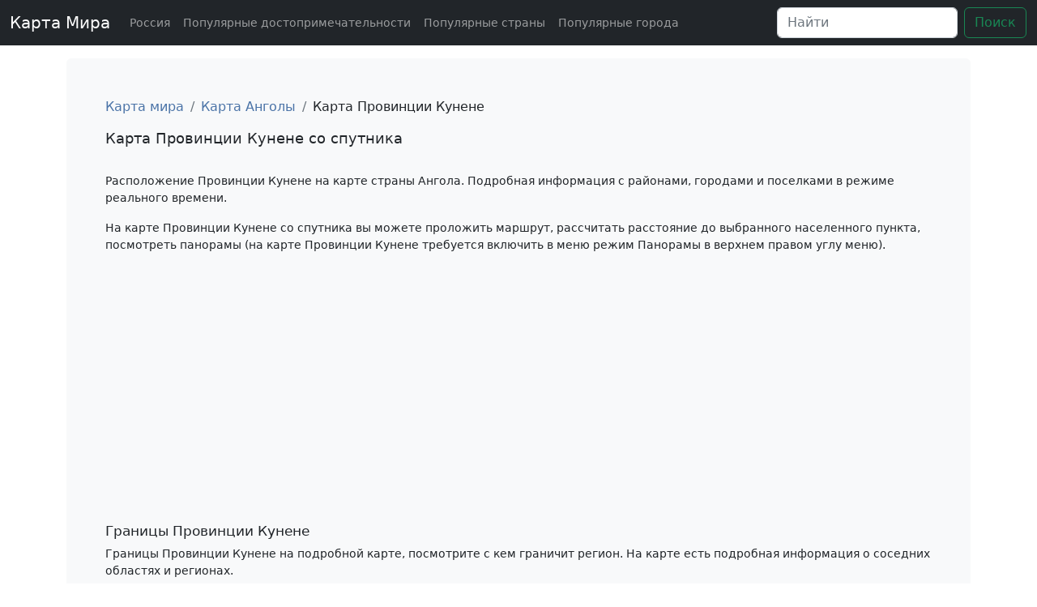

--- FILE ---
content_type: text/html; charset=utf-8
request_url: https://worldsmap.ru/raspolozhenie-angoly-na-karte-mira/karta-provincii-kunene-so-sputnika
body_size: 2597
content:
<html lang="ru">
<head>

    <meta charset="utf-8">
    <script src="https://api-maps.yandex.ru/2.1/?lang=ru_RU&apikey=73c34626-086f-4253-80d6-1723da58c3df" type="text/javascript"></script>
    <meta name="viewport" content="width=device-width, initial-scale=1">
    <link rel="stylesheet" href="https://cdn.jsdelivr.net/npm/bootstrap@5.2.2/dist/css/bootstrap.min.css">
    <link rel="stylesheet" href="https://cdn.jsdelivr.net/npm/bootstrap-icons@1.9.1/font/bootstrap-icons.css">
    <link rel="stylesheet" href="/templates/_default_/css/customcss.css">
    <script src="/templates/_default_/js/map.js"></script>
    <link rel="icon" href="/templates/_default_/favicon.ico" type="image/x-icon">
    <script src="https://cdn.jsdelivr.net/npm/bootstrap@5.2.2/dist/js/bootstrap.bundle.min.js"></script>
    <title>Подробная карта Провинции Кунене c городами, поселками и селами от Яндекс</title>
<meta name="keywords" content="Провинция Кунене, Ангола" />
<meta name="description" content="Смотреть на карте Провинции Кунене населенные пункты, города, поселки с разделением по районам. Интерактивная карта Провинции Кунене в реальном времени от Яндекс, границы региона." />
    	
	<!-- Yandex.RTB -->
	<script>window.yaContextCb=window.yaContextCb||[]</script>
	<script src="https://yandex.ru/ads/system/context.js" async></script>

</head>

<body>

<nav class="navbar navbar-expand-md navbar-dark fixed-top bg-dark">
    <div class="container-fluid">
        <a class="navbar-brand" href="/">Карта Мира</a>
        <button class="navbar-toggler" type="button" data-bs-toggle="collapse" data-bs-target="#navbarCollapse" aria-controls="navbarCollapse" aria-expanded="false" aria-label="Toggle navigation">
            <span class="navbar-toggler-icon"></span>
        </button>
        <div class="collapse navbar-collapse" id="navbarCollapse">
            <ul class="navbar-nav me-auto mb-2 mb-md-0">
                <li class="nav-item">
                    <a class="nav-link" aria-current="page" href="/raspolozhenie-rossii-na-karte-mira">Россия</a>
                </li>
                <li class="nav-item">
                    <a class="nav-link" href="/populjarnye-dostoprimechatelnosti">Популярные достопримечательности</a>
                </li>
                <li class="nav-item">
                    <a class="nav-link" href="/populjarnye-strany">Популярные страны</a>
                </li>
                <li class="nav-item">
                    <a class="nav-link" href="/populjarnye-goroda">Популярные города</a>
                </li>
            </ul>
            <form class="d-flex" method="get" action="/search">
                <input class="form-control me-2" type="search" placeholder="Найти" aria-label="Найти" name="query" value="">
                <button class="btn btn-outline-success" type="submit">Поиск</button>
            </form>
        </div>
    </div>
</nav>

<main class="container">
    <div class="bg-light p-5 rounded">
        <div class="grid_12"><nav aria-label="breadcrumb">
    <ol class="breadcrumb">
                                    
                <li class="breadcrumb-item"><a href="/">Карта мира</a></li>
                                                            
                <li class="breadcrumb-item"><a href="/raspolozhenie-angoly-na-karte-mira">Карта Анголы</a></li>
                                                            <li class="breadcrumb-item">Карта Провинции Кунене</li>
                                    </ol>
</nav>
</div>
                    <h1 class="con_heading">Карта Провинции Кунене со спутника</h1>
    	
	
<!-- Yandex.RTB R-A-2937585-3 -->
<div id="yandex_rtb_R-A-2937585-3"></div>
<script>
window.yaContextCb.push(()=>{
	Ya.Context.AdvManager.render({
		"blockId": "R-A-2937585-3",
		"renderTo": "yandex_rtb_R-A-2937585-3"
	})
})
</script>


<br />

            <div class="con_description"><p>Расположение Провинции Кунене на карте страны Ангола. Подробная информация с районами, городами и поселками в режиме реального времени.</p>
                          <p>На карте Провинции Кунене со спутника вы можете проложить маршрут, рассчитать расстояние до выбранного населенного пункта, посмотреть панорамы (на карте Провинции Кунене требуется включить в меню режим Панорамы в верхнем правом углу меню).</p>
                          <p><div id="map"></div></p>
                          <h2>Границы Провинции Кунене</h2>
                          <p>Границы Провинции Кунене на подробной карте, посмотрите с кем граничит регион. На карте есть подробная информация о соседних областях и регионах.</p></div>
    

        <div class="module">
        <div class="modulebody"><p>Вам также будет интересно посмотреть на <a href='/raspolozhenie-angoly-na-karte-mira/karta-provincii-melanzhe-so-sputnika'>карту Провинции Меланже</a>, <a href='/raspolozhenie-angoly-na-karte-mira/karta-provincii-moshiko-so-sputnika'>карту Провинции Мошико</a>, <a href='/raspolozhenie-angoly-na-karte-mira/karta-provincii-namibe-so-sputnika'>карту Провинции Намибе</a>, <a href='/raspolozhenie-rossii-na-karte-mira/karta-respubliki-krym-so-sputnika'>карту Республики Крым</a>.</p><h3>Населенные пункты:</h3><div class="container text-center"><div class="row row-cols-1 row-cols-sm-2 row-cols-md-3"><a href='/raspolozhenie-angoly-na-karte-mira/karta-provincii-kunene-so-sputnika/podrobnaja-karta-ondzhivy'><div class='col'><div class='maplink'>Карта Ондживы</div></div></a></div></div></div>

</div>
    </div>
</main>

<!-- Yandex.Metrika counter -->
<script type="text/javascript" >
   (function(m,e,t,r,i,k,a){m[i]=m[i]||function(){(m[i].a=m[i].a||[]).push(arguments)};
   m[i].l=1*new Date();
   for (var j = 0; j < document.scripts.length; j++) {if (document.scripts[j].src === r) { return; }}
   k=e.createElement(t),a=e.getElementsByTagName(t)[0],k.async=1,k.src=r,a.parentNode.insertBefore(k,a)})
   (window, document, "script", "https://mc.yandex.ru/metrika/tag.js", "ym");

   ym(91647741, "init", {
        clickmap:true,
        trackLinks:true,
        accurateTrackBounce:true,
        webvisor:true
   });
</script>
<noscript><div><img src="https://mc.yandex.ru/watch/91647741" style="position:absolute; left:-9999px;" alt="" /></div></noscript>
<!-- /Yandex.Metrika counter -->

</body>
</html>

--- FILE ---
content_type: application/javascript
request_url: https://worldsmap.ru/templates/_default_/js/map.js
body_size: 783
content:
ymaps.ready(function () {
        var xx;
        var name;
        var rgx;
        var count = location.pathname;
        var count1 = count.split('/');
        url = document.location.pathname;
        length_url = url.split('/');

        xx = document.getElementsByTagName('meta');

        for (keyname in xx) {
            if (xx[keyname].getAttribute('name') == 'keywords') {
                name = xx[keyname].getAttribute('content');
                break;
            }
        }


        console.log(name);

        if (document.location.pathname != '/') {
            console.log(length_url.length);
            switch (length_url.length) {
                case 2:
                    var zoom_c = 5;
                    //xx = document.getElementsByTagName('title');
                    // name = xx[0].innerHTML;
                    rgx = /замена/;
                    //var matches = name.match(rgx);
                    //name = matches[1];
                    name = name.replace(/замена/, "");
                    radius = 50000;

                    break;
                case 3:
                    var zoom_c = 10;
                    //  xx = document.getElementsByTagName('title');
                    // name = xx[0].innerHTML;
                    rgx = /замена/;
                    // var matches = name.match(rgx);
                    // name = matches[1];
                    radius = 5000;

                    break;
                case 4:
                    var zoom_c = 15;
                    // xx = document.getElementsByTagName('title');
                    //  name = xx[0].innerHTML;
                    rgx = /замена/;
                    //var matches = name.match(rgx);
                    // name = matches[1];
                    radius = 100;

                    break;
                case 5:
                    var zoom_c = 15;
                    //  xx = document.getElementsByTagName('title');
                    //  name = xx[0].innerHTML;
                    rgx = /замена/;
                    //var matches = name.match(rgx);
                    // name = matches[1];
                    radius = 100;

                    break;
                case 6:
                    var zoom_c = 15;
                    //  xx = document.getElementsByTagName('title');
                    //  name = xx[0].innerHTML;
                    rgx = /замена/;
                    //var matches = name.match(rgx);
                    // name = matches[1];
                    radius = 100;

                    break;
            }


            console.log(name);

            var myGeocoder = ymaps.geocode(name);

            myGeocoder.then(
                function (res) {
                    var coordinates = res.geoObjects.get(0).geometry.getCoordinates();

                    ymaps.ready(
                        function () {
                            var obj_map = new ymaps.Map(
                                "map",
                                {
                                    center: coordinates,
                                    zoom: zoom_c,
                                    draggable: true,

                                }
                            );

                            /*var myPlacemark = new ymaps.Placemark(coordinates);
                            obj_map.geoObjects.add(myPlacemark);*/


                            var myCircle = new ymaps.GeoObject({
                                geometry: {
                                    type: "Circle",
                                    coordinates: coordinates,
                                    radius: radius
                                }
                            });
                            obj_map.geoObjects.add(myCircle);

                        }
                    );


                },
                function (err) {
                    console.log(err);
                }
            );


        }
    }
);
